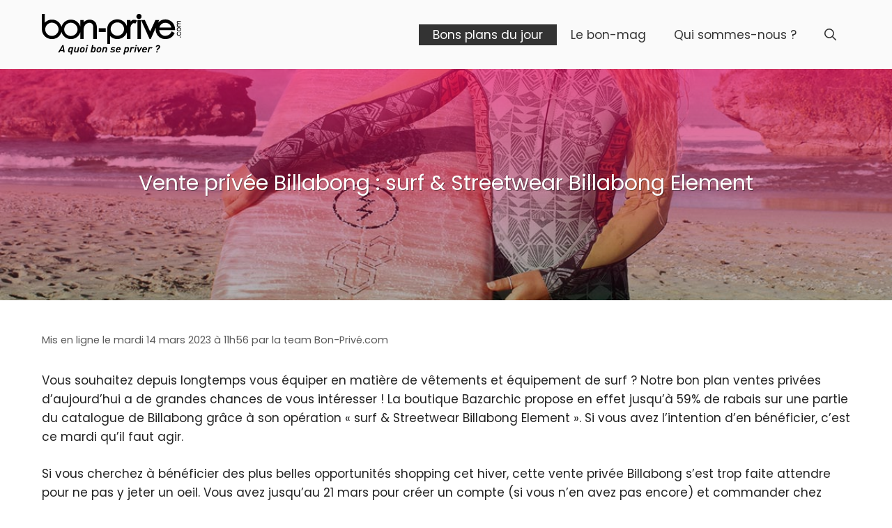

--- FILE ---
content_type: text/html; charset=UTF-8
request_url: https://www.bon-prive.com/vente-privee-billabong/
body_size: 16102
content:
<!DOCTYPE html>
<html lang="fr-FR">
<head><meta charset="UTF-8"><script>if(navigator.userAgent.match(/MSIE|Internet Explorer/i)||navigator.userAgent.match(/Trident\/7\..*?rv:11/i)){var href=document.location.href;if(!href.match(/[?&]nowprocket/)){if(href.indexOf("?")==-1){if(href.indexOf("#")==-1){document.location.href=href+"?nowprocket=1"}else{document.location.href=href.replace("#","?nowprocket=1#")}}else{if(href.indexOf("#")==-1){document.location.href=href+"&nowprocket=1"}else{document.location.href=href.replace("#","&nowprocket=1#")}}}}</script><script>class RocketLazyLoadScripts{constructor(e){this.triggerEvents=e,this.eventOptions={passive:!0},this.userEventListener=this.triggerListener.bind(this),this.delayedScripts={normal:[],async:[],defer:[]},this.allJQueries=[]}_addUserInteractionListener(e){this.triggerEvents.forEach((t=>window.addEventListener(t,e.userEventListener,e.eventOptions)))}_removeUserInteractionListener(e){this.triggerEvents.forEach((t=>window.removeEventListener(t,e.userEventListener,e.eventOptions)))}triggerListener(){this._removeUserInteractionListener(this),"loading"===document.readyState?document.addEventListener("DOMContentLoaded",this._loadEverythingNow.bind(this)):this._loadEverythingNow()}async _loadEverythingNow(){this._delayEventListeners(),this._delayJQueryReady(this),this._handleDocumentWrite(),this._registerAllDelayedScripts(),this._preloadAllScripts(),await this._loadScriptsFromList(this.delayedScripts.normal),await this._loadScriptsFromList(this.delayedScripts.defer),await this._loadScriptsFromList(this.delayedScripts.async),await this._triggerDOMContentLoaded(),await this._triggerWindowLoad(),window.dispatchEvent(new Event("rocket-allScriptsLoaded"))}_registerAllDelayedScripts(){document.querySelectorAll("script[type=rocketlazyloadscript]").forEach((e=>{e.hasAttribute("src")?e.hasAttribute("async")&&!1!==e.async?this.delayedScripts.async.push(e):e.hasAttribute("defer")&&!1!==e.defer||"module"===e.getAttribute("data-rocket-type")?this.delayedScripts.defer.push(e):this.delayedScripts.normal.push(e):this.delayedScripts.normal.push(e)}))}async _transformScript(e){return await this._requestAnimFrame(),new Promise((t=>{const n=document.createElement("script");let r;[...e.attributes].forEach((e=>{let t=e.nodeName;"type"!==t&&("data-rocket-type"===t&&(t="type",r=e.nodeValue),n.setAttribute(t,e.nodeValue))})),e.hasAttribute("src")?(n.addEventListener("load",t),n.addEventListener("error",t)):(n.text=e.text,t()),e.parentNode.replaceChild(n,e)}))}async _loadScriptsFromList(e){const t=e.shift();return t?(await this._transformScript(t),this._loadScriptsFromList(e)):Promise.resolve()}_preloadAllScripts(){var e=document.createDocumentFragment();[...this.delayedScripts.normal,...this.delayedScripts.defer,...this.delayedScripts.async].forEach((t=>{const n=t.getAttribute("src");if(n){const t=document.createElement("link");t.href=n,t.rel="preload",t.as="script",e.appendChild(t)}})),document.head.appendChild(e)}_delayEventListeners(){let e={};function t(t,n){!function(t){function n(n){return e[t].eventsToRewrite.indexOf(n)>=0?"rocket-"+n:n}e[t]||(e[t]={originalFunctions:{add:t.addEventListener,remove:t.removeEventListener},eventsToRewrite:[]},t.addEventListener=function(){arguments[0]=n(arguments[0]),e[t].originalFunctions.add.apply(t,arguments)},t.removeEventListener=function(){arguments[0]=n(arguments[0]),e[t].originalFunctions.remove.apply(t,arguments)})}(t),e[t].eventsToRewrite.push(n)}function n(e,t){let n=e[t];Object.defineProperty(e,t,{get:()=>n||function(){},set(r){e["rocket"+t]=n=r}})}t(document,"DOMContentLoaded"),t(window,"DOMContentLoaded"),t(window,"load"),t(window,"pageshow"),t(document,"readystatechange"),n(document,"onreadystatechange"),n(window,"onload"),n(window,"onpageshow")}_delayJQueryReady(e){let t=window.jQuery;Object.defineProperty(window,"jQuery",{get:()=>t,set(n){if(n&&n.fn&&!e.allJQueries.includes(n)){n.fn.ready=n.fn.init.prototype.ready=function(t){e.domReadyFired?t.bind(document)(n):document.addEventListener("rocket-DOMContentLoaded",(()=>t.bind(document)(n)))};const t=n.fn.on;n.fn.on=n.fn.init.prototype.on=function(){if(this[0]===window){function e(e){return e.split(" ").map((e=>"load"===e||0===e.indexOf("load.")?"rocket-jquery-load":e)).join(" ")}"string"==typeof arguments[0]||arguments[0]instanceof String?arguments[0]=e(arguments[0]):"object"==typeof arguments[0]&&Object.keys(arguments[0]).forEach((t=>{delete Object.assign(arguments[0],{[e(t)]:arguments[0][t]})[t]}))}return t.apply(this,arguments),this},e.allJQueries.push(n)}t=n}})}async _triggerDOMContentLoaded(){this.domReadyFired=!0,await this._requestAnimFrame(),document.dispatchEvent(new Event("rocket-DOMContentLoaded")),await this._requestAnimFrame(),window.dispatchEvent(new Event("rocket-DOMContentLoaded")),await this._requestAnimFrame(),document.dispatchEvent(new Event("rocket-readystatechange")),await this._requestAnimFrame(),document.rocketonreadystatechange&&document.rocketonreadystatechange()}async _triggerWindowLoad(){await this._requestAnimFrame(),window.dispatchEvent(new Event("rocket-load")),await this._requestAnimFrame(),window.rocketonload&&window.rocketonload(),await this._requestAnimFrame(),this.allJQueries.forEach((e=>e(window).trigger("rocket-jquery-load"))),window.dispatchEvent(new Event("rocket-pageshow")),await this._requestAnimFrame(),window.rocketonpageshow&&window.rocketonpageshow()}_handleDocumentWrite(){const e=new Map;document.write=document.writeln=function(t){const n=document.currentScript,r=document.createRange(),i=n.parentElement;let o=e.get(n);void 0===o&&(o=n.nextSibling,e.set(n,o));const a=document.createDocumentFragment();r.setStart(a,0),a.appendChild(r.createContextualFragment(t)),i.insertBefore(a,o)}}async _requestAnimFrame(){return new Promise((e=>requestAnimationFrame(e)))}static run(){const e=new RocketLazyLoadScripts(["keydown","mousemove","touchmove","touchstart","touchend","wheel"]);e._addUserInteractionListener(e)}}RocketLazyLoadScripts.run();</script>
	
	<meta name='robots' content='index, follow, max-image-preview:large, max-snippet:-1, max-video-preview:-1' />
<meta name="viewport" content="width=device-width, initial-scale=1">
	<!-- This site is optimized with the Yoast SEO plugin v26.7 - https://yoast.com/wordpress/plugins/seo/ -->
	<title>Billabong : bons d’achat &amp; vente privée avec Bon-Privé.com</title><link rel="stylesheet" href="https://www.bon-prive.com/wp-content/cache/min/1/13e2256a5fafaf6dbe9e87e83d9f72fd.css" media="all" data-minify="1" />
	<link rel="canonical" href="https://www.bon-prive.com/vente-privee-billabong/" />
	<meta property="og:locale" content="fr_FR" />
	<meta property="og:type" content="article" />
	<meta property="og:title" content="Billabong : bons d’achat &amp; vente privée avec Bon-Privé.com" />
	<meta property="og:description" content="Vous souhaitez depuis longtemps vous équiper en matière de vêtements et équipement de surf ? Notre bon plan ventes privées d’aujourd’hui a de grandes chances de vous intéresser ! La boutique Bazarchic propose en effet jusqu’à 59% de rabais sur une partie du catalogue de Billabong grâce à son opération..." />
	<meta property="og:url" content="https://www.bon-prive.com/vente-privee-billabong/" />
	<meta property="og:site_name" content="Bon Privé.com" />
	<meta property="article:published_time" content="2023-03-14T10:56:44+00:00" />
	<meta property="article:modified_time" content="2023-03-14T11:16:03+00:00" />
	<meta property="og:image" content="https://www.bon-prive.com/wp-content/uploads/2022/05/billabong-fond.jpg" />
	<meta property="og:image:width" content="1200" />
	<meta property="og:image:height" content="800" />
	<meta property="og:image:type" content="image/jpeg" />
	<meta name="author" content="la team Bon-Privé.com" />
	<meta name="twitter:card" content="summary_large_image" />
	<script type="application/ld+json" class="yoast-schema-graph">{"@context":"https://schema.org","@graph":[{"@type":"Article","@id":"https://www.bon-prive.com/vente-privee-billabong/#article","isPartOf":{"@id":"https://www.bon-prive.com/vente-privee-billabong/"},"author":{"name":"la team Bon-Privé.com","@id":"https://www.bon-prive.com/#/schema/person/c1163ee6b2c7d9a88bbbc8bf3badf5cb"},"headline":"Vente privée Billabong : surf &#038; Streetwear Billabong Element","datePublished":"2023-03-14T10:56:44+00:00","dateModified":"2023-03-14T11:16:03+00:00","mainEntityOfPage":{"@id":"https://www.bon-prive.com/vente-privee-billabong/"},"wordCount":199,"commentCount":0,"publisher":{"@id":"https://www.bon-prive.com/#organization"},"image":{"@id":"https://www.bon-prive.com/vente-privee-billabong/#primaryimage"},"thumbnailUrl":"https://www.bon-prive.com/wp-content/uploads/2022/05/billabong-fond.jpg","keywords":["Articles de sport","Billabong","Element","Maillots de bain &amp; beachwear","Mode &amp; luxe","Mode marine &amp; nautique","Streetwear &amp; sportswear","Surf &amp; paddle","Vêtements &amp; accessoires"],"articleSection":["Bons plans vente privée du jour"],"inLanguage":"fr-FR","potentialAction":[{"@type":"CommentAction","name":"Comment","target":["https://www.bon-prive.com/vente-privee-billabong/#respond"]}]},{"@type":"WebPage","@id":"https://www.bon-prive.com/vente-privee-billabong/","url":"https://www.bon-prive.com/vente-privee-billabong/","name":"Billabong : bons d’achat & vente privée avec Bon-Privé.com","isPartOf":{"@id":"https://www.bon-prive.com/#website"},"primaryImageOfPage":{"@id":"https://www.bon-prive.com/vente-privee-billabong/#primaryimage"},"image":{"@id":"https://www.bon-prive.com/vente-privee-billabong/#primaryimage"},"thumbnailUrl":"https://www.bon-prive.com/wp-content/uploads/2022/05/billabong-fond.jpg","datePublished":"2023-03-14T10:56:44+00:00","dateModified":"2023-03-14T11:16:03+00:00","breadcrumb":{"@id":"https://www.bon-prive.com/vente-privee-billabong/#breadcrumb"},"inLanguage":"fr-FR","potentialAction":[{"@type":"ReadAction","target":["https://www.bon-prive.com/vente-privee-billabong/"]}]},{"@type":"ImageObject","inLanguage":"fr-FR","@id":"https://www.bon-prive.com/vente-privee-billabong/#primaryimage","url":"https://www.bon-prive.com/wp-content/uploads/2022/05/billabong-fond.jpg","contentUrl":"https://www.bon-prive.com/wp-content/uploads/2022/05/billabong-fond.jpg","width":1200,"height":800},{"@type":"BreadcrumbList","@id":"https://www.bon-prive.com/vente-privee-billabong/#breadcrumb","itemListElement":[{"@type":"ListItem","position":1,"name":"Bon-privé.com","item":"https://www.bon-prive.com/"},{"@type":"ListItem","position":2,"name":"Bons plans vente privée du jour","item":"https://www.bon-prive.com/bons-plans/"},{"@type":"ListItem","position":3,"name":"Vente privée Billabong : surf &#038; Streetwear Billabong Element"}]},{"@type":"WebSite","@id":"https://www.bon-prive.com/#website","url":"https://www.bon-prive.com/","name":"Bon Privé.com","description":"À quoi bon se priver ?","publisher":{"@id":"https://www.bon-prive.com/#organization"},"potentialAction":[{"@type":"SearchAction","target":{"@type":"EntryPoint","urlTemplate":"https://www.bon-prive.com/?s={search_term_string}"},"query-input":{"@type":"PropertyValueSpecification","valueRequired":true,"valueName":"search_term_string"}}],"inLanguage":"fr-FR"},{"@type":"Organization","@id":"https://www.bon-prive.com/#organization","name":"Bon Privé.com","url":"https://www.bon-prive.com/","logo":{"@type":"ImageObject","inLanguage":"fr-FR","@id":"https://www.bon-prive.com/#/schema/logo/image/","url":"https://www.bon-prive.com/wp-content/uploads/2021/07/logo-bon-prive.png","contentUrl":"https://www.bon-prive.com/wp-content/uploads/2021/07/logo-bon-prive.png","width":200,"height":59,"caption":"Bon Privé.com"},"image":{"@id":"https://www.bon-prive.com/#/schema/logo/image/"}},{"@type":"Person","@id":"https://www.bon-prive.com/#/schema/person/c1163ee6b2c7d9a88bbbc8bf3badf5cb","name":"la team Bon-Privé.com","sameAs":["https://www.bon-prive.com"]}]}</script>
	<!-- / Yoast SEO plugin. -->


<link rel="alternate" type="application/rss+xml" title="Bon Privé.com &raquo; Flux" href="https://www.bon-prive.com/feed/" />
<link rel="alternate" title="oEmbed (JSON)" type="application/json+oembed" href="https://www.bon-prive.com/wp-json/oembed/1.0/embed?url=https%3A%2F%2Fwww.bon-prive.com%2Fvente-privee-billabong%2F" />
<link rel="alternate" title="oEmbed (XML)" type="text/xml+oembed" href="https://www.bon-prive.com/wp-json/oembed/1.0/embed?url=https%3A%2F%2Fwww.bon-prive.com%2Fvente-privee-billabong%2F&#038;format=xml" />
<style id='wp-img-auto-sizes-contain-inline-css'>
img:is([sizes=auto i],[sizes^="auto," i]){contain-intrinsic-size:3000px 1500px}
/*# sourceURL=wp-img-auto-sizes-contain-inline-css */
</style>




<style id='wp-emoji-styles-inline-css'>

	img.wp-smiley, img.emoji {
		display: inline !important;
		border: none !important;
		box-shadow: none !important;
		height: 1em !important;
		width: 1em !important;
		margin: 0 0.07em !important;
		vertical-align: -0.1em !important;
		background: none !important;
		padding: 0 !important;
	}
/*# sourceURL=wp-emoji-styles-inline-css */
</style>


<style id='global-styles-inline-css'>
:root{--wp--preset--aspect-ratio--square: 1;--wp--preset--aspect-ratio--4-3: 4/3;--wp--preset--aspect-ratio--3-4: 3/4;--wp--preset--aspect-ratio--3-2: 3/2;--wp--preset--aspect-ratio--2-3: 2/3;--wp--preset--aspect-ratio--16-9: 16/9;--wp--preset--aspect-ratio--9-16: 9/16;--wp--preset--color--black: #000000;--wp--preset--color--cyan-bluish-gray: #abb8c3;--wp--preset--color--white: #ffffff;--wp--preset--color--pale-pink: #f78da7;--wp--preset--color--vivid-red: #cf2e2e;--wp--preset--color--luminous-vivid-orange: #ff6900;--wp--preset--color--luminous-vivid-amber: #fcb900;--wp--preset--color--light-green-cyan: #7bdcb5;--wp--preset--color--vivid-green-cyan: #00d084;--wp--preset--color--pale-cyan-blue: #8ed1fc;--wp--preset--color--vivid-cyan-blue: #0693e3;--wp--preset--color--vivid-purple: #9b51e0;--wp--preset--color--contrast: var(--contrast);--wp--preset--color--contrast-2: var(--contrast-2);--wp--preset--color--contrast-3: var(--contrast-3);--wp--preset--color--base: var(--base);--wp--preset--color--base-2: var(--base-2);--wp--preset--color--base-3: var(--base-3);--wp--preset--color--accent: var(--accent);--wp--preset--gradient--vivid-cyan-blue-to-vivid-purple: linear-gradient(135deg,rgb(6,147,227) 0%,rgb(155,81,224) 100%);--wp--preset--gradient--light-green-cyan-to-vivid-green-cyan: linear-gradient(135deg,rgb(122,220,180) 0%,rgb(0,208,130) 100%);--wp--preset--gradient--luminous-vivid-amber-to-luminous-vivid-orange: linear-gradient(135deg,rgb(252,185,0) 0%,rgb(255,105,0) 100%);--wp--preset--gradient--luminous-vivid-orange-to-vivid-red: linear-gradient(135deg,rgb(255,105,0) 0%,rgb(207,46,46) 100%);--wp--preset--gradient--very-light-gray-to-cyan-bluish-gray: linear-gradient(135deg,rgb(238,238,238) 0%,rgb(169,184,195) 100%);--wp--preset--gradient--cool-to-warm-spectrum: linear-gradient(135deg,rgb(74,234,220) 0%,rgb(151,120,209) 20%,rgb(207,42,186) 40%,rgb(238,44,130) 60%,rgb(251,105,98) 80%,rgb(254,248,76) 100%);--wp--preset--gradient--blush-light-purple: linear-gradient(135deg,rgb(255,206,236) 0%,rgb(152,150,240) 100%);--wp--preset--gradient--blush-bordeaux: linear-gradient(135deg,rgb(254,205,165) 0%,rgb(254,45,45) 50%,rgb(107,0,62) 100%);--wp--preset--gradient--luminous-dusk: linear-gradient(135deg,rgb(255,203,112) 0%,rgb(199,81,192) 50%,rgb(65,88,208) 100%);--wp--preset--gradient--pale-ocean: linear-gradient(135deg,rgb(255,245,203) 0%,rgb(182,227,212) 50%,rgb(51,167,181) 100%);--wp--preset--gradient--electric-grass: linear-gradient(135deg,rgb(202,248,128) 0%,rgb(113,206,126) 100%);--wp--preset--gradient--midnight: linear-gradient(135deg,rgb(2,3,129) 0%,rgb(40,116,252) 100%);--wp--preset--font-size--small: 13px;--wp--preset--font-size--medium: 20px;--wp--preset--font-size--large: 36px;--wp--preset--font-size--x-large: 42px;--wp--preset--spacing--20: 0.44rem;--wp--preset--spacing--30: 0.67rem;--wp--preset--spacing--40: 1rem;--wp--preset--spacing--50: 1.5rem;--wp--preset--spacing--60: 2.25rem;--wp--preset--spacing--70: 3.38rem;--wp--preset--spacing--80: 5.06rem;--wp--preset--shadow--natural: 6px 6px 9px rgba(0, 0, 0, 0.2);--wp--preset--shadow--deep: 12px 12px 50px rgba(0, 0, 0, 0.4);--wp--preset--shadow--sharp: 6px 6px 0px rgba(0, 0, 0, 0.2);--wp--preset--shadow--outlined: 6px 6px 0px -3px rgb(255, 255, 255), 6px 6px rgb(0, 0, 0);--wp--preset--shadow--crisp: 6px 6px 0px rgb(0, 0, 0);}:where(.is-layout-flex){gap: 0.5em;}:where(.is-layout-grid){gap: 0.5em;}body .is-layout-flex{display: flex;}.is-layout-flex{flex-wrap: wrap;align-items: center;}.is-layout-flex > :is(*, div){margin: 0;}body .is-layout-grid{display: grid;}.is-layout-grid > :is(*, div){margin: 0;}:where(.wp-block-columns.is-layout-flex){gap: 2em;}:where(.wp-block-columns.is-layout-grid){gap: 2em;}:where(.wp-block-post-template.is-layout-flex){gap: 1.25em;}:where(.wp-block-post-template.is-layout-grid){gap: 1.25em;}.has-black-color{color: var(--wp--preset--color--black) !important;}.has-cyan-bluish-gray-color{color: var(--wp--preset--color--cyan-bluish-gray) !important;}.has-white-color{color: var(--wp--preset--color--white) !important;}.has-pale-pink-color{color: var(--wp--preset--color--pale-pink) !important;}.has-vivid-red-color{color: var(--wp--preset--color--vivid-red) !important;}.has-luminous-vivid-orange-color{color: var(--wp--preset--color--luminous-vivid-orange) !important;}.has-luminous-vivid-amber-color{color: var(--wp--preset--color--luminous-vivid-amber) !important;}.has-light-green-cyan-color{color: var(--wp--preset--color--light-green-cyan) !important;}.has-vivid-green-cyan-color{color: var(--wp--preset--color--vivid-green-cyan) !important;}.has-pale-cyan-blue-color{color: var(--wp--preset--color--pale-cyan-blue) !important;}.has-vivid-cyan-blue-color{color: var(--wp--preset--color--vivid-cyan-blue) !important;}.has-vivid-purple-color{color: var(--wp--preset--color--vivid-purple) !important;}.has-black-background-color{background-color: var(--wp--preset--color--black) !important;}.has-cyan-bluish-gray-background-color{background-color: var(--wp--preset--color--cyan-bluish-gray) !important;}.has-white-background-color{background-color: var(--wp--preset--color--white) !important;}.has-pale-pink-background-color{background-color: var(--wp--preset--color--pale-pink) !important;}.has-vivid-red-background-color{background-color: var(--wp--preset--color--vivid-red) !important;}.has-luminous-vivid-orange-background-color{background-color: var(--wp--preset--color--luminous-vivid-orange) !important;}.has-luminous-vivid-amber-background-color{background-color: var(--wp--preset--color--luminous-vivid-amber) !important;}.has-light-green-cyan-background-color{background-color: var(--wp--preset--color--light-green-cyan) !important;}.has-vivid-green-cyan-background-color{background-color: var(--wp--preset--color--vivid-green-cyan) !important;}.has-pale-cyan-blue-background-color{background-color: var(--wp--preset--color--pale-cyan-blue) !important;}.has-vivid-cyan-blue-background-color{background-color: var(--wp--preset--color--vivid-cyan-blue) !important;}.has-vivid-purple-background-color{background-color: var(--wp--preset--color--vivid-purple) !important;}.has-black-border-color{border-color: var(--wp--preset--color--black) !important;}.has-cyan-bluish-gray-border-color{border-color: var(--wp--preset--color--cyan-bluish-gray) !important;}.has-white-border-color{border-color: var(--wp--preset--color--white) !important;}.has-pale-pink-border-color{border-color: var(--wp--preset--color--pale-pink) !important;}.has-vivid-red-border-color{border-color: var(--wp--preset--color--vivid-red) !important;}.has-luminous-vivid-orange-border-color{border-color: var(--wp--preset--color--luminous-vivid-orange) !important;}.has-luminous-vivid-amber-border-color{border-color: var(--wp--preset--color--luminous-vivid-amber) !important;}.has-light-green-cyan-border-color{border-color: var(--wp--preset--color--light-green-cyan) !important;}.has-vivid-green-cyan-border-color{border-color: var(--wp--preset--color--vivid-green-cyan) !important;}.has-pale-cyan-blue-border-color{border-color: var(--wp--preset--color--pale-cyan-blue) !important;}.has-vivid-cyan-blue-border-color{border-color: var(--wp--preset--color--vivid-cyan-blue) !important;}.has-vivid-purple-border-color{border-color: var(--wp--preset--color--vivid-purple) !important;}.has-vivid-cyan-blue-to-vivid-purple-gradient-background{background: var(--wp--preset--gradient--vivid-cyan-blue-to-vivid-purple) !important;}.has-light-green-cyan-to-vivid-green-cyan-gradient-background{background: var(--wp--preset--gradient--light-green-cyan-to-vivid-green-cyan) !important;}.has-luminous-vivid-amber-to-luminous-vivid-orange-gradient-background{background: var(--wp--preset--gradient--luminous-vivid-amber-to-luminous-vivid-orange) !important;}.has-luminous-vivid-orange-to-vivid-red-gradient-background{background: var(--wp--preset--gradient--luminous-vivid-orange-to-vivid-red) !important;}.has-very-light-gray-to-cyan-bluish-gray-gradient-background{background: var(--wp--preset--gradient--very-light-gray-to-cyan-bluish-gray) !important;}.has-cool-to-warm-spectrum-gradient-background{background: var(--wp--preset--gradient--cool-to-warm-spectrum) !important;}.has-blush-light-purple-gradient-background{background: var(--wp--preset--gradient--blush-light-purple) !important;}.has-blush-bordeaux-gradient-background{background: var(--wp--preset--gradient--blush-bordeaux) !important;}.has-luminous-dusk-gradient-background{background: var(--wp--preset--gradient--luminous-dusk) !important;}.has-pale-ocean-gradient-background{background: var(--wp--preset--gradient--pale-ocean) !important;}.has-electric-grass-gradient-background{background: var(--wp--preset--gradient--electric-grass) !important;}.has-midnight-gradient-background{background: var(--wp--preset--gradient--midnight) !important;}.has-small-font-size{font-size: var(--wp--preset--font-size--small) !important;}.has-medium-font-size{font-size: var(--wp--preset--font-size--medium) !important;}.has-large-font-size{font-size: var(--wp--preset--font-size--large) !important;}.has-x-large-font-size{font-size: var(--wp--preset--font-size--x-large) !important;}
/*# sourceURL=global-styles-inline-css */
</style>





<style id='generate-style-inline-css'>
body{background-color:#ffffff;color:#222222;}a{color:#ed0f69;}a:hover, a:focus, a:active{color:#af0a57;}.wp-block-group__inner-container{max-width:1200px;margin-left:auto;margin-right:auto;}.navigation-search{position:absolute;left:-99999px;pointer-events:none;visibility:hidden;z-index:20;width:100%;top:0;transition:opacity 100ms ease-in-out;opacity:0;}.navigation-search.nav-search-active{left:0;right:0;pointer-events:auto;visibility:visible;opacity:1;}.navigation-search input[type="search"]{outline:0;border:0;vertical-align:bottom;line-height:1;opacity:0.9;width:100%;z-index:20;border-radius:0;-webkit-appearance:none;height:60px;}.navigation-search input::-ms-clear{display:none;width:0;height:0;}.navigation-search input::-ms-reveal{display:none;width:0;height:0;}.navigation-search input::-webkit-search-decoration, .navigation-search input::-webkit-search-cancel-button, .navigation-search input::-webkit-search-results-button, .navigation-search input::-webkit-search-results-decoration{display:none;}.gen-sidebar-nav .navigation-search{top:auto;bottom:0;}:root{--contrast:#222222;--contrast-2:#575760;--contrast-3:#b2b2be;--base:#f0f0f0;--base-2:#f7f8f9;--base-3:#ffffff;--accent:#1e73be;}:root .has-contrast-color{color:var(--contrast);}:root .has-contrast-background-color{background-color:var(--contrast);}:root .has-contrast-2-color{color:var(--contrast-2);}:root .has-contrast-2-background-color{background-color:var(--contrast-2);}:root .has-contrast-3-color{color:var(--contrast-3);}:root .has-contrast-3-background-color{background-color:var(--contrast-3);}:root .has-base-color{color:var(--base);}:root .has-base-background-color{background-color:var(--base);}:root .has-base-2-color{color:var(--base-2);}:root .has-base-2-background-color{background-color:var(--base-2);}:root .has-base-3-color{color:var(--base-3);}:root .has-base-3-background-color{background-color:var(--base-3);}:root .has-accent-color{color:var(--accent);}:root .has-accent-background-color{background-color:var(--accent);}body, button, input, select, textarea{font-family:"Poppins";}body{line-height:1.6;}.entry-content > [class*="wp-block-"]:not(:last-child):not(.wp-block-heading){margin-bottom:1.5em;}.main-title{font-size:22px;}.site-description{font-size:inherit;}.main-navigation a, .menu-toggle{font-size:inherit;}.main-navigation .menu-bar-items{font-size:inherit;}.sidebar .widget, .footer-widgets .widget{font-size:inherit;}h1{font-size:30px;}h2{font-size:26px;}h3{font-size:24px;}h4{font-size:22px;}.site-info{font-size:17px;}@media (max-width:768px){h1{font-size:31px;}h2{font-size:27px;}h3{font-size:24px;}h4{font-size:22px;}h5{font-size:19px;}}.top-bar{background-color:#636363;color:#ffffff;}.top-bar a{color:#ffffff;}.top-bar a:hover{color:#303030;}.site-header{background-color:#fafafa;color:#333333;}.site-header a{color:#333333;}.site-header a:hover{color:#000000;}.main-title a,.main-title a:hover{color:#333333;}.site-description{color:#333333;}.main-navigation .main-nav ul li a, .main-navigation .menu-toggle, .main-navigation .menu-bar-items{color:#333333;}.main-navigation .main-nav ul li:not([class*="current-menu-"]):hover > a, .main-navigation .main-nav ul li:not([class*="current-menu-"]):focus > a, .main-navigation .main-nav ul li.sfHover:not([class*="current-menu-"]) > a, .main-navigation .menu-bar-item:hover > a, .main-navigation .menu-bar-item.sfHover > a{color:#ffffff;background-color:#f30e6a;}button.menu-toggle:hover,button.menu-toggle:focus{color:#333333;}.main-navigation .main-nav ul li[class*="current-menu-"] > a{color:#ffffff;background-color:#333333;}.navigation-search input[type="search"],.navigation-search input[type="search"]:active, .navigation-search input[type="search"]:focus, .main-navigation .main-nav ul li.search-item.active > a, .main-navigation .menu-bar-items .search-item.active > a{color:#ffffff;background-color:#f30e6a;}.main-navigation ul ul{background-color:#fafafa;}.main-navigation .main-nav ul ul li a{color:#333333;}.main-navigation .main-nav ul ul li:not([class*="current-menu-"]):hover > a,.main-navigation .main-nav ul ul li:not([class*="current-menu-"]):focus > a, .main-navigation .main-nav ul ul li.sfHover:not([class*="current-menu-"]) > a{color:#000000;background-color:#fafafa;}.main-navigation .main-nav ul ul li[class*="current-menu-"] > a{color:#ffffff;background-color:#333333;}.entry-title a{color:#222222;}.entry-title a:hover{color:#55555e;}.entry-meta{color:#595959;}.sidebar .widget{background-color:#ffffff;}.footer-widgets{background-color:#ffffff;}.footer-widgets .widget-title{color:#000000;}.site-info{color:#ffffff;background-color:#55555e;}.site-info a{color:#ffffff;}.site-info a:hover{color:#d3d3d3;}.footer-bar .widget_nav_menu .current-menu-item a{color:#d3d3d3;}input[type="text"],input[type="email"],input[type="url"],input[type="password"],input[type="search"],input[type="tel"],input[type="number"],textarea,select{color:#666666;background-color:#fafafa;border-color:rgba(243,14,106,0.19);}input[type="text"]:focus,input[type="email"]:focus,input[type="url"]:focus,input[type="password"]:focus,input[type="search"]:focus,input[type="tel"]:focus,input[type="number"]:focus,textarea:focus,select:focus{color:#666666;background-color:#fafafa;border-color:#bfbfbf;}button,html input[type="button"],input[type="reset"],input[type="submit"],a.button,a.wp-block-button__link:not(.has-background){color:#ffffff;background-color:#ed0f69;}button:hover,html input[type="button"]:hover,input[type="reset"]:hover,input[type="submit"]:hover,a.button:hover,button:focus,html input[type="button"]:focus,input[type="reset"]:focus,input[type="submit"]:focus,a.button:focus,a.wp-block-button__link:not(.has-background):active,a.wp-block-button__link:not(.has-background):focus,a.wp-block-button__link:not(.has-background):hover{color:#ffffff;background-color:#333333;}a.generate-back-to-top{background-color:rgba( 0,0,0,0.4 );color:#ffffff;}a.generate-back-to-top:hover,a.generate-back-to-top:focus{background-color:rgba( 0,0,0,0.6 );color:#ffffff;}:root{--gp-search-modal-bg-color:var(--base-3);--gp-search-modal-text-color:var(--contrast);--gp-search-modal-overlay-bg-color:rgba(0,0,0,0.2);}@media (max-width: 768px){.main-navigation .menu-bar-item:hover > a, .main-navigation .menu-bar-item.sfHover > a{background:none;color:#333333;}}.inside-header{padding:20px;}.nav-below-header .main-navigation .inside-navigation.grid-container, .nav-above-header .main-navigation .inside-navigation.grid-container{padding:0px;}.separate-containers .inside-article, .separate-containers .comments-area, .separate-containers .page-header, .separate-containers .paging-navigation, .one-container .site-content, .inside-page-header{padding:20px;}.site-main .wp-block-group__inner-container{padding:20px;}.separate-containers .paging-navigation{padding-top:20px;padding-bottom:20px;}.entry-content .alignwide, body:not(.no-sidebar) .entry-content .alignfull{margin-left:-20px;width:calc(100% + 40px);max-width:calc(100% + 40px);}.one-container.right-sidebar .site-main,.one-container.both-right .site-main{margin-right:20px;}.one-container.left-sidebar .site-main,.one-container.both-left .site-main{margin-left:20px;}.one-container.both-sidebars .site-main{margin:0px 20px 0px 20px;}.one-container.archive .post:not(:last-child):not(.is-loop-template-item), .one-container.blog .post:not(:last-child):not(.is-loop-template-item){padding-bottom:20px;}.main-navigation .main-nav ul li a,.menu-toggle,.main-navigation .menu-bar-item > a{line-height:30px;}.navigation-search input[type="search"]{height:30px;}.rtl .menu-item-has-children .dropdown-menu-toggle{padding-left:20px;}.rtl .main-navigation .main-nav ul li.menu-item-has-children > a{padding-right:20px;}.widget-area .widget{padding:20px;}.footer-widgets-container{padding:20px;}.inside-site-info{padding:20px;}@media (max-width:768px){.separate-containers .inside-article, .separate-containers .comments-area, .separate-containers .page-header, .separate-containers .paging-navigation, .one-container .site-content, .inside-page-header{padding:20px;}.site-main .wp-block-group__inner-container{padding:20px;}.inside-top-bar{padding-right:30px;padding-left:30px;}.inside-header{padding-right:20px;padding-left:20px;}.widget-area .widget{padding-top:20px;padding-right:20px;padding-bottom:20px;padding-left:20px;}.footer-widgets-container{padding-top:20px;padding-right:20px;padding-bottom:20px;padding-left:20px;}.inside-site-info{padding-right:30px;padding-left:30px;}.entry-content .alignwide, body:not(.no-sidebar) .entry-content .alignfull{margin-left:-20px;width:calc(100% + 40px);max-width:calc(100% + 40px);}.one-container .site-main .paging-navigation{margin-bottom:20px;}}/* End cached CSS */.is-right-sidebar{width:30%;}.is-left-sidebar{width:30%;}.site-content .content-area{width:100%;}@media (max-width: 768px){.main-navigation .menu-toggle,.sidebar-nav-mobile:not(#sticky-placeholder){display:block;}.main-navigation ul,.gen-sidebar-nav,.main-navigation:not(.slideout-navigation):not(.toggled) .main-nav > ul,.has-inline-mobile-toggle #site-navigation .inside-navigation > *:not(.navigation-search):not(.main-nav){display:none;}.nav-align-right .inside-navigation,.nav-align-center .inside-navigation{justify-content:space-between;}.has-inline-mobile-toggle .mobile-menu-control-wrapper{display:flex;flex-wrap:wrap;}.has-inline-mobile-toggle .inside-header{flex-direction:row;text-align:left;flex-wrap:wrap;}.has-inline-mobile-toggle .header-widget,.has-inline-mobile-toggle #site-navigation{flex-basis:100%;}.nav-float-left .has-inline-mobile-toggle #site-navigation{order:10;}}
.dynamic-author-image-rounded{border-radius:100%;}.dynamic-featured-image, .dynamic-author-image{vertical-align:middle;}.one-container.blog .dynamic-content-template:not(:last-child), .one-container.archive .dynamic-content-template:not(:last-child){padding-bottom:0px;}.dynamic-entry-excerpt > p:last-child{margin-bottom:0px;}
.page-hero{background-image:url(https://www.bon-prive.com/wp-content/uploads/2022/05/billabong-fond.jpg);background-size:cover;background-position:center center;background-repeat:no-repeat;color:#ffffff;padding-top:245px;padding-right:30px;padding-bottom:150px;padding-left:30px;text-align:center;}.page-hero .inside-page-hero.grid-container{max-width:calc(1200px - 30px - 30px);}.page-hero h1, .page-hero h2, .page-hero h3, .page-hero h4, .page-hero h5, .page-hero h6{color:#ffffff;}.inside-page-hero > *:last-child{margin-bottom:0px;}.page-hero time.updated{display:none;}.header-wrap{position:absolute;left:0px;right:0px;z-index:10;}.header-wrap .site-header{background:#fafafa;}.site-logo:not(.page-hero-logo){display:none;}
/*# sourceURL=generate-style-inline-css */
</style>

<style id='generateblocks-inline-css'>
.gb-container.gb-tabs__item:not(.gb-tabs__item-open){display:none;}.gb-container-3ecf6a43 > .gb-inside-container{padding:40px 20px;max-width:1200px;margin-left:auto;margin-right:auto;}.gb-grid-wrapper > .gb-grid-column-3ecf6a43 > .gb-container{display:flex;flex-direction:column;height:100%;}.gb-container-e7877869{background-color:#111111;color:#FFFFFF;background-image:url(https://www.bon-prive.com/wp-content/uploads/2021/05/footer-background.png);background-repeat:repeat-x;background-position:top center;min-height:293px;}.gb-container-e7877869 > .gb-inside-container{padding:15px 20px;max-width:1200px;margin-left:auto;margin-right:auto;}.gb-container-e7877869 a, .gb-container-e7877869 a:visited{color:#FFFFFF;}.gb-grid-wrapper > .gb-grid-column-e7877869 > .gb-container{display:flex;flex-direction:column;height:100%;}.gb-container-e7877869.gb-has-dynamic-bg{background-image:var(--background-url);}.gb-container-e7877869.gb-no-dynamic-bg{background-image:none;}.gb-container-8584ac3b > .gb-inside-container{padding:0;}.gb-grid-wrapper > .gb-grid-column-8584ac3b{width:33.33%;}.gb-grid-wrapper > .gb-grid-column-8584ac3b > .gb-container{display:flex;flex-direction:column;height:100%;}.gb-container-ab85caa4 > .gb-inside-container{padding:0;}.gb-grid-wrapper > .gb-grid-column-ab85caa4{width:66.66%;}.gb-grid-wrapper > .gb-grid-column-ab85caa4 > .gb-container{display:flex;flex-direction:column;height:100%;}.gb-grid-wrapper-6251f1d0{display:flex;flex-wrap:wrap;margin-left:-30px;}.gb-grid-wrapper-6251f1d0 > .gb-grid-column{box-sizing:border-box;padding-left:30px;padding-bottom:30px;}.gb-button-wrapper{display:flex;flex-wrap:wrap;align-items:flex-start;justify-content:flex-start;clear:both;}.gb-button-wrapper-837f11a3{justify-content:flex-end;}.gb-accordion__item:not(.gb-accordion__item-open) > .gb-button .gb-accordion__icon-open{display:none;}.gb-accordion__item.gb-accordion__item-open > .gb-button .gb-accordion__icon{display:none;}.gb-button-wrapper .gb-button-da9447e2, .gb-button-wrapper .gb-button-da9447e2:visited{padding:0;text-decoration:none;display:inline-flex;align-items:center;justify-content:center;text-align:center;}.gb-button-wrapper .gb-button-3e23ce33, .gb-button-wrapper .gb-button-3e23ce33:visited{padding:0;margin-left:20px;text-decoration:none;display:inline-flex;align-items:center;justify-content:center;text-align:center;}.gb-button-wrapper .gb-button-b0397b9b, .gb-button-wrapper .gb-button-b0397b9b:visited{padding:0;margin-left:20px;text-decoration:none;display:inline-flex;align-items:center;justify-content:center;text-align:center;}@media (max-width: 1024px) {.gb-button-wrapper-837f11a3{flex-direction:column;}.gb-button-wrapper .gb-button-3e23ce33{margin-left:0px;}.gb-button-wrapper .gb-button-b0397b9b{margin-left:0px;}}@media (max-width: 767px) {.gb-grid-wrapper > .gb-grid-column-3ecf6a43{width:100%;}.gb-grid-wrapper > .gb-grid-column-e7877869{width:100%;}.gb-grid-wrapper > .gb-grid-column-8584ac3b{width:100%;}.gb-grid-wrapper > .gb-grid-column-ab85caa4{width:100%;}div.gb-headline-de3eaf83{text-align:center;}.gb-button-wrapper-837f11a3{justify-content:center;flex-direction:column;align-items:center;}}:root{--gb-container-width:1200px;}.gb-container .wp-block-image img{vertical-align:middle;}.gb-grid-wrapper .wp-block-image{margin-bottom:0;}.gb-highlight{background:none;}.gb-shape{line-height:0;}.gb-container-link{position:absolute;top:0;right:0;bottom:0;left:0;z-index:99;}
/*# sourceURL=generateblocks-inline-css */
</style>
<style id='rocket-lazyload-inline-css'>
.rll-youtube-player{position:relative;padding-bottom:56.23%;height:0;overflow:hidden;max-width:100%;}.rll-youtube-player:focus-within{outline: 2px solid currentColor;outline-offset: 5px;}.rll-youtube-player iframe{position:absolute;top:0;left:0;width:100%;height:100%;z-index:100;background:0 0}.rll-youtube-player img{bottom:0;display:block;left:0;margin:auto;max-width:100%;width:100%;position:absolute;right:0;top:0;border:none;height:auto;-webkit-transition:.4s all;-moz-transition:.4s all;transition:.4s all}.rll-youtube-player img:hover{-webkit-filter:brightness(75%)}.rll-youtube-player .play{height:100%;width:100%;left:0;top:0;position:absolute;background:url(https://www.bon-prive.com/wp-content/plugins/wp-rocket/assets/img/youtube.png) no-repeat center;background-color: transparent !important;cursor:pointer;border:none;}.wp-embed-responsive .wp-has-aspect-ratio .rll-youtube-player{position:absolute;padding-bottom:0;width:100%;height:100%;top:0;bottom:0;left:0;right:0}
/*# sourceURL=rocket-lazyload-inline-css */
</style>
<link rel="https://api.w.org/" href="https://www.bon-prive.com/wp-json/" /><link rel="alternate" title="JSON" type="application/json" href="https://www.bon-prive.com/wp-json/wp/v2/posts/624" />

<link rel="preload" as="font" href="https://www.bon-prive.com/wp-content/themes/generatepress_child/fonts/poppins-v15-latin-regular.woff2" crossorigin>
<link rel="preload" as="font" href="https://www.bon-prive.com/wp-content/themes/generatepress_child/fonts/poppins-v15-latin-700.woff2" crossorigin><style>.progress-bar{background-color:#ed0f69}</style><link rel="preload" href="https://www.bon-prive.com/wp-content/uploads/2022/05/billabong-fond.jpg" as="image">
<link rel="icon" href="https://www.bon-prive.com/wp-content/uploads/2021/07/favicon.png" sizes="32x32" />
<link rel="icon" href="https://www.bon-prive.com/wp-content/uploads/2021/07/favicon.png" sizes="192x192" />
<link rel="apple-touch-icon" href="https://www.bon-prive.com/wp-content/uploads/2021/07/favicon.png" />
<meta name="msapplication-TileImage" content="https://www.bon-prive.com/wp-content/uploads/2021/07/favicon.png" />
<noscript><style id="rocket-lazyload-nojs-css">.rll-youtube-player, [data-lazy-src]{display:none !important;}</style></noscript></head>

<body class="wp-singular post-template-default single single-post postid-624 single-format-standard wp-custom-logo wp-embed-responsive wp-theme-generatepress wp-child-theme-generatepress_child post-image-above-header post-image-aligned-center sticky-menu-fade no-sidebar nav-float-right one-container nav-search-enabled header-aligned-left dropdown-hover" itemtype="https://schema.org/Blog" itemscope>
	<div class="header-wrap"><a class="screen-reader-text skip-link" href="#content" title="Aller au contenu">Aller au contenu</a>		<header class="site-header has-inline-mobile-toggle" id="masthead" aria-label="Site"  itemtype="https://schema.org/WPHeader" itemscope>
			<div class="inside-header grid-container">
				<div class="site-logo">
					<a href="https://www.bon-prive.com/" rel="home">
						<img  class="header-image is-logo-image" alt="Bon Privé.com" src="https://www.bon-prive.com/wp-content/uploads/2021/07/logo-bon-prive.png" width="200" height="59" />
					</a>
				</div><div class="site-logo page-hero-logo">
					<a href="https://www.bon-prive.com/" title="Bon Privé.com" rel="home">
						<img  class="header-image is-logo-image" alt="Bon Privé.com" src="https://www.bon-prive.com/wp-content/uploads/2021/07/logo-bon-prive.png" title="Bon Privé.com" srcset="https://www.bon-prive.com/wp-content/uploads/2021/07/logo-bon-prive.png 1x,  2x" width="200" height="59" />
					</a>
				</div>	<nav class="main-navigation mobile-menu-control-wrapper" id="mobile-menu-control-wrapper" aria-label="Mobile Toggle">
		<div class="menu-bar-items"><span class="menu-bar-item search-item"><a aria-label="Ouvrir la barre de recherche" href="#"><span class="gp-icon icon-search"><svg viewBox="0 0 512 512" aria-hidden="true" xmlns="http://www.w3.org/2000/svg" width="1em" height="1em"><path fill-rule="evenodd" clip-rule="evenodd" d="M208 48c-88.366 0-160 71.634-160 160s71.634 160 160 160 160-71.634 160-160S296.366 48 208 48zM0 208C0 93.125 93.125 0 208 0s208 93.125 208 208c0 48.741-16.765 93.566-44.843 129.024l133.826 134.018c9.366 9.379 9.355 24.575-.025 33.941-9.379 9.366-24.575 9.355-33.941-.025L337.238 370.987C301.747 399.167 256.839 416 208 416 93.125 416 0 322.875 0 208z" /></svg><svg viewBox="0 0 512 512" aria-hidden="true" xmlns="http://www.w3.org/2000/svg" width="1em" height="1em"><path d="M71.029 71.029c9.373-9.372 24.569-9.372 33.942 0L256 222.059l151.029-151.03c9.373-9.372 24.569-9.372 33.942 0 9.372 9.373 9.372 24.569 0 33.942L289.941 256l151.03 151.029c9.372 9.373 9.372 24.569 0 33.942-9.373 9.372-24.569 9.372-33.942 0L256 289.941l-151.029 151.03c-9.373 9.372-24.569 9.372-33.942 0-9.372-9.373-9.372-24.569 0-33.942L222.059 256 71.029 104.971c-9.372-9.373-9.372-24.569 0-33.942z" /></svg></span></a></span></div>		<button data-nav="site-navigation" class="menu-toggle" aria-controls="primary-menu" aria-expanded="false">
			<span class="gp-icon icon-menu-bars"><svg viewBox="0 0 512 512" aria-hidden="true" xmlns="http://www.w3.org/2000/svg" width="1em" height="1em"><path d="M0 96c0-13.255 10.745-24 24-24h464c13.255 0 24 10.745 24 24s-10.745 24-24 24H24c-13.255 0-24-10.745-24-24zm0 160c0-13.255 10.745-24 24-24h464c13.255 0 24 10.745 24 24s-10.745 24-24 24H24c-13.255 0-24-10.745-24-24zm0 160c0-13.255 10.745-24 24-24h464c13.255 0 24 10.745 24 24s-10.745 24-24 24H24c-13.255 0-24-10.745-24-24z" /></svg><svg viewBox="0 0 512 512" aria-hidden="true" xmlns="http://www.w3.org/2000/svg" width="1em" height="1em"><path d="M71.029 71.029c9.373-9.372 24.569-9.372 33.942 0L256 222.059l151.029-151.03c9.373-9.372 24.569-9.372 33.942 0 9.372 9.373 9.372 24.569 0 33.942L289.941 256l151.03 151.029c9.372 9.373 9.372 24.569 0 33.942-9.373 9.372-24.569 9.372-33.942 0L256 289.941l-151.029 151.03c-9.373 9.372-24.569 9.372-33.942 0-9.372-9.373-9.372-24.569 0-33.942L222.059 256 71.029 104.971c-9.372-9.373-9.372-24.569 0-33.942z" /></svg></span><span class="screen-reader-text">Menu</span>		</button>
	</nav>
			<nav class="main-navigation has-menu-bar-items sub-menu-right" id="site-navigation" aria-label="Principal"  itemtype="https://schema.org/SiteNavigationElement" itemscope>
			<div class="inside-navigation grid-container">
				<form method="get" class="search-form navigation-search" action="https://www.bon-prive.com/">
					<input type="search" class="search-field" value="" name="s" title="Chercher" />
				</form>				<button class="menu-toggle" aria-controls="primary-menu" aria-expanded="false">
					<span class="gp-icon icon-menu-bars"><svg viewBox="0 0 512 512" aria-hidden="true" xmlns="http://www.w3.org/2000/svg" width="1em" height="1em"><path d="M0 96c0-13.255 10.745-24 24-24h464c13.255 0 24 10.745 24 24s-10.745 24-24 24H24c-13.255 0-24-10.745-24-24zm0 160c0-13.255 10.745-24 24-24h464c13.255 0 24 10.745 24 24s-10.745 24-24 24H24c-13.255 0-24-10.745-24-24zm0 160c0-13.255 10.745-24 24-24h464c13.255 0 24 10.745 24 24s-10.745 24-24 24H24c-13.255 0-24-10.745-24-24z" /></svg><svg viewBox="0 0 512 512" aria-hidden="true" xmlns="http://www.w3.org/2000/svg" width="1em" height="1em"><path d="M71.029 71.029c9.373-9.372 24.569-9.372 33.942 0L256 222.059l151.029-151.03c9.373-9.372 24.569-9.372 33.942 0 9.372 9.373 9.372 24.569 0 33.942L289.941 256l151.03 151.029c9.372 9.373 9.372 24.569 0 33.942-9.373 9.372-24.569 9.372-33.942 0L256 289.941l-151.029 151.03c-9.373 9.372-24.569 9.372-33.942 0-9.372-9.373-9.372-24.569 0-33.942L222.059 256 71.029 104.971c-9.372-9.373-9.372-24.569 0-33.942z" /></svg></span><span class="screen-reader-text">Menu</span>				</button>
				<div id="primary-menu" class="main-nav"><ul id="menu-menu-principal" class=" menu sf-menu"><li id="menu-item-79" class="menu-item menu-item-type-taxonomy menu-item-object-category current-post-ancestor current-menu-parent current-post-parent menu-item-79"><a href="https://www.bon-prive.com/bons-plans/">Bons plans du jour</a></li>
<li id="menu-item-48" class="menu-item menu-item-type-taxonomy menu-item-object-category menu-item-48"><a href="https://www.bon-prive.com/lebonmag/">Le bon-mag</a></li>
<li id="menu-item-45" class="menu-item menu-item-type-post_type menu-item-object-page menu-item-45"><a href="https://www.bon-prive.com/a-propos/">Qui sommes-nous ?</a></li>
</ul></div><div class="menu-bar-items"><span class="menu-bar-item search-item"><a aria-label="Ouvrir la barre de recherche" href="#"><span class="gp-icon icon-search"><svg viewBox="0 0 512 512" aria-hidden="true" xmlns="http://www.w3.org/2000/svg" width="1em" height="1em"><path fill-rule="evenodd" clip-rule="evenodd" d="M208 48c-88.366 0-160 71.634-160 160s71.634 160 160 160 160-71.634 160-160S296.366 48 208 48zM0 208C0 93.125 93.125 0 208 0s208 93.125 208 208c0 48.741-16.765 93.566-44.843 129.024l133.826 134.018c9.366 9.379 9.355 24.575-.025 33.941-9.379 9.366-24.575 9.355-33.941-.025L337.238 370.987C301.747 399.167 256.839 416 208 416 93.125 416 0 322.875 0 208z" /></svg><svg viewBox="0 0 512 512" aria-hidden="true" xmlns="http://www.w3.org/2000/svg" width="1em" height="1em"><path d="M71.029 71.029c9.373-9.372 24.569-9.372 33.942 0L256 222.059l151.029-151.03c9.373-9.372 24.569-9.372 33.942 0 9.372 9.373 9.372 24.569 0 33.942L289.941 256l151.03 151.029c9.372 9.373 9.372 24.569 0 33.942-9.373 9.372-24.569 9.372-33.942 0L256 289.941l-151.029 151.03c-9.373 9.372-24.569 9.372-33.942 0-9.372-9.373-9.372-24.569 0-33.942L222.059 256 71.029 104.971c-9.372-9.373-9.372-24.569 0-33.942z" /></svg></span></a></span></div>			</div>
		</nav>
					</div>
		</header>
		</div><!-- .header-wrap --><div class="page-hero">
					<div class="inside-page-hero grid-container grid-parent">
						<span class="decorative"></span>
<h1>Vente privée Billabong : surf &#038; Streetwear Billabong Element</h1>
					</div>
				</div>
	<div class="site grid-container container hfeed" id="page">
				<div class="site-content" id="content">
			
	<div class="content-area" id="primary">
		<main class="site-main" id="main">
			
<article id="post-624" class="post-624 post type-post status-publish format-standard has-post-thumbnail category-bons-plans tag-articles-de-sport tag-billabong tag-element tag-maillots-de-bain-beachwear tag-mode-luxe tag-mode-marine-nautique tag-streetwear-sportswear tag-surf-paddle tag-vetements-accessoires" itemtype="https://schema.org/CreativeWork" itemscope>
	<div class="inside-article">
					<header class="entry-header">
						<div class="entry-meta">
			<span class="posted-on"><time class="entry-date published" datetime="2023-03-14T11:56:44+01:00" itemprop="datePublished">Mis en ligne le mardi 14 mars 2023 à 11h56</time></span>  <span class="byline"><span class="author vcard" itemtype="http://schema.org/Person" itemscope="itemscope" itemprop="author">par <span class="fn n author-name" itemprop="name">la team Bon-Privé.com</span></span></span>		</div>
					</header>
			
		<div class="entry-content" itemprop="text">
			<p>Vous souhaitez depuis longtemps vous équiper en matière de vêtements et équipement de surf ? Notre bon plan ventes privées d’aujourd’hui a de grandes chances de vous intéresser ! La boutique Bazarchic propose en effet jusqu’à 59% de rabais sur une partie du catalogue de Billabong grâce à son opération « surf &#038; Streetwear Billabong Element ». Si vous avez l’intention d’en bénéficier, c’est ce mardi qu’il faut agir.</p>
<p>Si vous cherchez à bénéficier des plus belles opportunités shopping cet hiver, cette vente privée Billabong s’est trop faite attendre pour ne pas y jeter un oeil. Vous avez jusqu’au 21 mars pour créer un compte (si vous n’en avez pas encore) et commander chez Bazarchic, en sachant que le plus tôt reste comme toujours le mieux. Un excellent début de semaine de la part de toute la team Bon-Privé.com, et à demain avec de nouveaux bons plans ventes privées exclusifs, qu’il s’agisse de streetwear et sportswear comme aujourd’hui ou de tout autres types de produits.</p>
<div class="custom-button-container"><a class="custom-button" href="https://www.ventesprivees-fr.com/brand/billabong/?vente_display=185663" target="_blank" rel="nofollow noopener external">Je découvre ce bon plan Billabong</a></div>
		</div>

			</div>
</article>
<nav class="related-articles"><h3 class="special"><span class="gb-icon"><svg aria-hidden="true" role="img" height="1em" width="1em" viewBox="0 0 384 512" xmlns="http://www.w3.org/2000/svg"><path fill="currentColor" d="M97.12 362.63c-8.69-8.69-4.16-6.24-25.12-11.85-9.51-2.55-17.87-7.45-25.43-13.32L1.2 448.7c-4.39 10.77 3.81 22.47 15.43 22.03l52.69-2.01L105.56 507c8 8.44 22.04 5.81 26.43-4.96l52.05-127.62c-10.84 6.04-22.87 9.58-35.31 9.58-19.5 0-37.82-7.59-51.61-21.37zM382.8 448.7l-45.37-111.24c-7.56 5.88-15.92 10.77-25.43 13.32-21.07 5.64-16.45 3.18-25.12 11.85-13.79 13.78-32.12 21.37-51.62 21.37-12.44 0-24.47-3.55-35.31-9.58L252 502.04c4.39 10.77 18.44 13.4 26.43 4.96l36.25-38.28 52.69 2.01c11.62.44 19.82-11.27 15.43-22.03zM263 340c15.28-15.55 17.03-14.21 38.79-20.14 13.89-3.79 24.75-14.84 28.47-28.98 7.48-28.4 5.54-24.97 25.95-45.75 10.17-10.35 14.14-25.44 10.42-39.58-7.47-28.38-7.48-24.42 0-52.83 3.72-14.14-.25-29.23-10.42-39.58-20.41-20.78-18.47-17.36-25.95-45.75-3.72-14.14-14.58-25.19-28.47-28.98-27.88-7.61-24.52-5.62-44.95-26.41-10.17-10.35-25-14.4-38.89-10.61-27.87 7.6-23.98 7.61-51.9 0-13.89-3.79-28.72.25-38.89 10.61-20.41 20.78-17.05 18.8-44.94 26.41-13.89 3.79-24.75 14.84-28.47 28.98-7.47 28.39-5.54 24.97-25.95 45.75-10.17 10.35-14.15 25.44-10.42 39.58 7.47 28.36 7.48 24.4 0 52.82-3.72 14.14.25 29.23 10.42 39.59 20.41 20.78 18.47 17.35 25.95 45.75 3.72 14.14 14.58 25.19 28.47 28.98C104.6 325.96 106.27 325 121 340c13.23 13.47 33.84 15.88 49.74 5.82a39.676 39.676 0 0 1 42.53 0c15.89 10.06 36.5 7.65 49.73-5.82zM97.66 175.96c0-53.03 42.24-96.02 94.34-96.02s94.34 42.99 94.34 96.02-42.24 96.02-94.34 96.02-94.34-42.99-94.34-96.02z"></path></svg></span><span class="gb-headline-text">Profitez de nos autres bons plans vente privée</span></h2>
        <ul class="wp-block-latest-posts__list is-grid columns-3 has-dates wp-block-latest-posts"><li><div class="wp-block-latest-posts__featured-image"><img width="400" height="267" src="data:image/svg+xml,%3Csvg%20xmlns='http://www.w3.org/2000/svg'%20viewBox='0%200%20400%20267'%3E%3C/svg%3E" class="attachment-medium size-medium wp-post-image" alt="" decoding="async" data-lazy-srcset="https://www.bon-prive.com/wp-content/uploads/2021/07/di-giorgio-fond-400x267.jpg 400w, https://www.bon-prive.com/wp-content/uploads/2021/07/di-giorgio-fond-768x512.jpg 768w, https://www.bon-prive.com/wp-content/uploads/2021/07/di-giorgio-fond.jpg 1200w" data-lazy-sizes="(max-width: 400px) 100vw, 400px" data-lazy-src="https://www.bon-prive.com/wp-content/uploads/2021/07/di-giorgio-fond-400x267.jpg" /><noscript><img width="400" height="267" src="https://www.bon-prive.com/wp-content/uploads/2021/07/di-giorgio-fond-400x267.jpg" class="attachment-medium size-medium wp-post-image" alt="" decoding="async" srcset="https://www.bon-prive.com/wp-content/uploads/2021/07/di-giorgio-fond-400x267.jpg 400w, https://www.bon-prive.com/wp-content/uploads/2021/07/di-giorgio-fond-768x512.jpg 768w, https://www.bon-prive.com/wp-content/uploads/2021/07/di-giorgio-fond.jpg 1200w" sizes="(max-width: 400px) 100vw, 400px" /></noscript></div>
        <a href="https://www.bon-prive.com/vente-privee-di-giorgio/">Vente privée Di Giorgio : bijoux fantaisie Nomad by Di Giorgio</a>
        <time datetime="2021-07-13T11:35:00+02:00" class="wp-block-latest-posts__post-date">Il y a 5 ans</time>
        </li><li><div class="wp-block-latest-posts__featured-image"><img width="400" height="267" src="data:image/svg+xml,%3Csvg%20xmlns='http://www.w3.org/2000/svg'%20viewBox='0%200%20400%20267'%3E%3C/svg%3E" class="attachment-medium size-medium wp-post-image" alt="" decoding="async" data-lazy-srcset="https://www.bon-prive.com/wp-content/uploads/2021/09/streetfly-fond-400x267.jpg 400w, https://www.bon-prive.com/wp-content/uploads/2021/09/streetfly-fond-768x512.jpg 768w, https://www.bon-prive.com/wp-content/uploads/2021/09/streetfly-fond.jpg 1200w" data-lazy-sizes="(max-width: 400px) 100vw, 400px" data-lazy-src="https://www.bon-prive.com/wp-content/uploads/2021/09/streetfly-fond-400x267.jpg" /><noscript><img width="400" height="267" src="https://www.bon-prive.com/wp-content/uploads/2021/09/streetfly-fond-400x267.jpg" class="attachment-medium size-medium wp-post-image" alt="" decoding="async" srcset="https://www.bon-prive.com/wp-content/uploads/2021/09/streetfly-fond-400x267.jpg 400w, https://www.bon-prive.com/wp-content/uploads/2021/09/streetfly-fond-768x512.jpg 768w, https://www.bon-prive.com/wp-content/uploads/2021/09/streetfly-fond.jpg 1200w" sizes="(max-width: 400px) 100vw, 400px" /></noscript></div>
        <a href="https://www.bon-prive.com/vente-privee-streetfly/">Vente privée Streetfly : chaussures Streetfly</a>
        <time datetime="2021-09-20T11:41:03+02:00" class="wp-block-latest-posts__post-date">Il y a 4 ans</time>
        </li><li><div class="wp-block-latest-posts__featured-image"><img width="400" height="267" src="data:image/svg+xml,%3Csvg%20xmlns='http://www.w3.org/2000/svg'%20viewBox='0%200%20400%20267'%3E%3C/svg%3E" class="attachment-medium size-medium wp-post-image" alt="" decoding="async" data-lazy-srcset="https://www.bon-prive.com/wp-content/uploads/2021/07/leonisa-fond-400x267.jpg 400w, https://www.bon-prive.com/wp-content/uploads/2021/07/leonisa-fond-768x512.jpg 768w, https://www.bon-prive.com/wp-content/uploads/2021/07/leonisa-fond.jpg 1200w" data-lazy-sizes="(max-width: 400px) 100vw, 400px" data-lazy-src="https://www.bon-prive.com/wp-content/uploads/2021/07/leonisa-fond-400x267.jpg" /><noscript><img width="400" height="267" src="https://www.bon-prive.com/wp-content/uploads/2021/07/leonisa-fond-400x267.jpg" class="attachment-medium size-medium wp-post-image" alt="" decoding="async" srcset="https://www.bon-prive.com/wp-content/uploads/2021/07/leonisa-fond-400x267.jpg 400w, https://www.bon-prive.com/wp-content/uploads/2021/07/leonisa-fond-768x512.jpg 768w, https://www.bon-prive.com/wp-content/uploads/2021/07/leonisa-fond.jpg 1200w" sizes="(max-width: 400px) 100vw, 400px" /></noscript></div>
        <a href="https://www.bon-prive.com/vente-privee-leonisa/">Vente privée Leonisa : lingerie femme Leonisa</a>
        <time datetime="2021-07-11T11:23:13+02:00" class="wp-block-latest-posts__post-date">Il y a 5 ans</time>
        </li><li><div class="wp-block-latest-posts__featured-image"><img width="400" height="267" src="data:image/svg+xml,%3Csvg%20xmlns='http://www.w3.org/2000/svg'%20viewBox='0%200%20400%20267'%3E%3C/svg%3E" class="attachment-medium size-medium wp-post-image" alt="" decoding="async" data-lazy-srcset="https://www.bon-prive.com/wp-content/uploads/2021/07/franck-dubarry-fond-400x267.jpg 400w, https://www.bon-prive.com/wp-content/uploads/2021/07/franck-dubarry-fond-768x512.jpg 768w, https://www.bon-prive.com/wp-content/uploads/2021/07/franck-dubarry-fond.jpg 1200w" data-lazy-sizes="(max-width: 400px) 100vw, 400px" data-lazy-src="https://www.bon-prive.com/wp-content/uploads/2021/07/franck-dubarry-fond-400x267.jpg" /><noscript><img width="400" height="267" src="https://www.bon-prive.com/wp-content/uploads/2021/07/franck-dubarry-fond-400x267.jpg" class="attachment-medium size-medium wp-post-image" alt="" decoding="async" srcset="https://www.bon-prive.com/wp-content/uploads/2021/07/franck-dubarry-fond-400x267.jpg 400w, https://www.bon-prive.com/wp-content/uploads/2021/07/franck-dubarry-fond-768x512.jpg 768w, https://www.bon-prive.com/wp-content/uploads/2021/07/franck-dubarry-fond.jpg 1200w" sizes="(max-width: 400px) 100vw, 400px" /></noscript></div>
        <a href="https://www.bon-prive.com/vente-privee-franck-dubarry/">Vente privée Franck Dubarry : montres Franck Dubarry</a>
        <time datetime="2021-07-18T11:56:56+02:00" class="wp-block-latest-posts__post-date">Il y a 4 ans</time>
        </li><li><div class="wp-block-latest-posts__featured-image"><img width="400" height="267" src="data:image/svg+xml,%3Csvg%20xmlns='http://www.w3.org/2000/svg'%20viewBox='0%200%20400%20267'%3E%3C/svg%3E" class="attachment-medium size-medium wp-post-image" alt="" decoding="async" data-lazy-srcset="https://www.bon-prive.com/wp-content/uploads/2022/04/calceo-fond-400x267.jpg 400w, https://www.bon-prive.com/wp-content/uploads/2022/04/calceo-fond-768x512.jpg 768w, https://www.bon-prive.com/wp-content/uploads/2022/04/calceo-fond.jpg 1200w" data-lazy-sizes="(max-width: 400px) 100vw, 400px" data-lazy-src="https://www.bon-prive.com/wp-content/uploads/2022/04/calceo-fond-400x267.jpg" /><noscript><img width="400" height="267" src="https://www.bon-prive.com/wp-content/uploads/2022/04/calceo-fond-400x267.jpg" class="attachment-medium size-medium wp-post-image" alt="" decoding="async" srcset="https://www.bon-prive.com/wp-content/uploads/2022/04/calceo-fond-400x267.jpg 400w, https://www.bon-prive.com/wp-content/uploads/2022/04/calceo-fond-768x512.jpg 768w, https://www.bon-prive.com/wp-content/uploads/2022/04/calceo-fond.jpg 1200w" sizes="(max-width: 400px) 100vw, 400px" /></noscript></div>
        <a href="https://www.bon-prive.com/vente-privee-calceo/">Vente privée Calceo : chaussures casual Calceo</a>
        <time datetime="2022-04-15T11:40:38+02:00" class="wp-block-latest-posts__post-date">Il y a 4 ans</time>
        </li><li><div class="wp-block-latest-posts__featured-image"><img width="400" height="267" src="data:image/svg+xml,%3Csvg%20xmlns='http://www.w3.org/2000/svg'%20viewBox='0%200%20400%20267'%3E%3C/svg%3E" class="attachment-medium size-medium wp-post-image" alt="" decoding="async" data-lazy-srcset="https://www.bon-prive.com/wp-content/uploads/2021/08/converse-fond-400x267.jpg 400w, https://www.bon-prive.com/wp-content/uploads/2021/08/converse-fond-768x512.jpg 768w, https://www.bon-prive.com/wp-content/uploads/2021/08/converse-fond.jpg 1200w" data-lazy-sizes="(max-width: 400px) 100vw, 400px" data-lazy-src="https://www.bon-prive.com/wp-content/uploads/2021/08/converse-fond-400x267.jpg" /><noscript><img width="400" height="267" src="https://www.bon-prive.com/wp-content/uploads/2021/08/converse-fond-400x267.jpg" class="attachment-medium size-medium wp-post-image" alt="" decoding="async" srcset="https://www.bon-prive.com/wp-content/uploads/2021/08/converse-fond-400x267.jpg 400w, https://www.bon-prive.com/wp-content/uploads/2021/08/converse-fond-768x512.jpg 768w, https://www.bon-prive.com/wp-content/uploads/2021/08/converse-fond.jpg 1200w" sizes="(max-width: 400px) 100vw, 400px" /></noscript></div>
        <a href="https://www.bon-prive.com/vente-privee-converse-2/">Vente privée Converse : sneakers Converse</a>
        <time datetime="2021-11-28T11:44:46+01:00" class="wp-block-latest-posts__post-date">Il y a 4 ans</time>
        </li></ul></nav>
			<div class="comments-area">
				<div id="comments">

		<div id="respond" class="comment-respond">
		<h3 id="reply-title" class="comment-reply-title">Donnez votre avis <small><a rel="nofollow" id="cancel-comment-reply-link" href="/vente-privee-billabong/#respond" style="display:none;">Annuler la réponse</a></small></h3><form action="https://www.bon-prive.com/wp-comments-post.php" method="post" id="commentform" class="comment-form"><p class="comment-form-comment"><label for="comment" class="screen-reader-text">Commentaire</label><textarea autocomplete="new-password"  id="bbec29705c"  name="bbec29705c"   cols="45" rows="8" required></textarea><textarea id="comment" aria-label="hp-comment" aria-hidden="true" name="comment" autocomplete="new-password" style="padding:0 !important;clip:rect(1px, 1px, 1px, 1px) !important;position:absolute !important;white-space:nowrap !important;height:1px !important;width:1px !important;overflow:hidden !important;" tabindex="-1"></textarea><script type="rocketlazyloadscript" data-noptimize>document.getElementById("comment").setAttribute( "id", "a56a398917a8c2319cfed37973ded9eb" );document.getElementById("bbec29705c").setAttribute( "id", "comment" );</script></p><div class="star-container"><label>Attribuer une note :</label><div class="star-position"><div class="star-rating"><input type="radio" id="star5" name="rating" value="5"><label for="star5">&#9733;</label><input type="radio" id="star4" name="rating" value="4"><label for="star4">&#9733;</label><input type="radio" id="star3" name="rating" value="3"><label for="star3">&#9733;</label><input type="radio" id="star2" name="rating" value="2"><label for="star2">&#9733;</label><input type="radio" id="star1" name="rating" value="1"><label for="star1">&#9733;</label></div></div></div><label for="author" class="screen-reader-text">Nom</label><input placeholder="Nom *" id="author" name="author" type="text" value="" size="30" required />
<label for="email" class="screen-reader-text">E-mail</label><input placeholder="E-mail *" id="email" name="email" type="email" value="" size="30" required />
<p class="comment-form-cookies-consent"><input id="wp-comment-cookies-consent" name="wp-comment-cookies-consent" type="checkbox" value="yes" /> <label for="wp-comment-cookies-consent">Enregistrer mon nom, mon e-mail et mon site dans le navigateur pour mon prochain commentaire.</label></p>
<p class="form-submit"><input name="submit" type="submit" id="submit" class="submit" value="Envoyer votre avis" /> <input type='hidden' name='comment_post_ID' value='624' id='comment_post_ID' />
<input type='hidden' name='comment_parent' id='comment_parent' value='0' />
</p></form>	</div><!-- #respond -->
	
</div><!-- #comments -->
			</div>

					</main>
	</div>

	
	</div>
</div>

<div class="gb-container gb-container-3ecf6a43"><div class="gb-inside-container">
<div class="yoast-breadcrumbs"><span><span><a href="https://www.bon-prive.com/">Bon-privé.com</a></span> / <span><a href="https://www.bon-prive.com/bons-plans/">Bons plans vente privée du jour</a></span> / <span class="breadcrumb_last" aria-current="page">Vente privée Billabong : surf &#038; Streetwear Billabong Element</span></span></div>
</div></div>
<div class="site-footer">
	<div class="gb-container gb-container-e7877869"><div class="gb-inside-container">

<figure class="wp-block-image size-large"><img decoding="async" width="225" height="55" src="data:image/svg+xml,%3Csvg%20xmlns='http://www.w3.org/2000/svg'%20viewBox='0%200%20225%2055'%3E%3C/svg%3E" alt="Logo Bon Privé" class="wp-image-72" data-lazy-src="https://www.bon-prive.com/wp-content/uploads/2021/07/logo-bon-prive-dark.png"/><noscript><img decoding="async" width="225" height="55" src="https://www.bon-prive.com/wp-content/uploads/2021/07/logo-bon-prive-dark.png" alt="Logo Bon Privé" class="wp-image-72"/></noscript></figure>


<div class="gb-grid-wrapper gb-grid-wrapper-6251f1d0">
<div class="gb-grid-column gb-grid-column-8584ac3b"><div class="gb-container gb-container-8584ac3b"><div class="gb-inside-container">

<div class="gb-headline gb-headline-de3eaf83 gb-headline-text">Copyright © 2010-2026</div>

</div></div></div>

<div class="gb-grid-column gb-grid-column-ab85caa4"><div class="gb-container gb-container-ab85caa4"><div class="gb-inside-container">
<div class="gb-button-wrapper gb-button-wrapper-837f11a3">

<span class="gb-button gb-button-da9447e2 gb-button-text" data-goto="L21lbnRpb25zLWxlZ2FsZXMv">Mentions légales</span>



<span class="gb-button gb-button-3e23ce33 gb-button-text" data-goto="L2NvbmZpZGVudGlhbGl0ZS8=">Protection des données personnelles</span>



<span class="gb-button gb-button-b0397b9b gb-button-text" data-goto="L2NvbnRhY3Qv">Nous contacter</span>

</div>
</div></div></div>
</div>
</div></div></div>

<script type="speculationrules">
{"prefetch":[{"source":"document","where":{"and":[{"href_matches":"/*"},{"not":{"href_matches":["/wp-*.php","/wp-admin/*","/wp-content/uploads/*","/wp-content/*","/wp-content/plugins/*","/wp-content/themes/generatepress_child/*","/wp-content/themes/generatepress/*","/*\\?(.+)"]}},{"not":{"selector_matches":"a[rel~=\"nofollow\"]"}},{"not":{"selector_matches":".no-prefetch, .no-prefetch a"}}]},"eagerness":"conservative"}]}
</script>
<script type="rocketlazyloadscript" id="generate-a11y">
!function(){"use strict";if("querySelector"in document&&"addEventListener"in window){var e=document.body;e.addEventListener("pointerdown",(function(){e.classList.add("using-mouse")}),{passive:!0}),e.addEventListener("keydown",(function(){e.classList.remove("using-mouse")}),{passive:!0})}}();
</script>
<script type="rocketlazyloadscript" defer data-domain="bon-prive.com" src="https://www.bon-prive.com/wp-content/cache/script.js"></script><script type="rocketlazyloadscript" data-minify="1" src="https://www.bon-prive.com/wp-content/cache/min/1/wp-content/themes/generatepress_child/js/views.js?ver=1630575957" id="views-js" defer></script>
<script type="rocketlazyloadscript" data-minify="1" src="https://www.bon-prive.com/wp-content/cache/min/1/wp-content/themes/generatepress_child/js/scripts.js?ver=1630575924" id="scripts-js" defer></script>
<script type="rocketlazyloadscript" data-minify="1" src="https://www.bon-prive.com/wp-content/cache/min/1/wp-content/themes/generatepress_child/js/progress-bar.js?ver=1630575957" id="progress-bar-js" defer></script>
<script type="rocketlazyloadscript" id="generate-menu-js-before">
var generatepressMenu = {"toggleOpenedSubMenus":true,"openSubMenuLabel":"Ouvrir le sous-menu","closeSubMenuLabel":"Fermer le sous-menu"};
//# sourceURL=generate-menu-js-before
</script>
<script type="rocketlazyloadscript" src="https://www.bon-prive.com/wp-content/themes/generatepress/assets/js/menu.min.js?ver=3.6.1" id="generate-menu-js" defer></script>
<script type="rocketlazyloadscript" id="generate-navigation-search-js-before">
var generatepressNavSearch = {"open":"Ouvrir la barre de recherche","close":"Fermer la barre de recherche"};
//# sourceURL=generate-navigation-search-js-before
</script>
<script type="rocketlazyloadscript" src="https://www.bon-prive.com/wp-content/themes/generatepress/assets/js/navigation-search.min.js?ver=3.6.1" id="generate-navigation-search-js" defer></script>
<script>window.lazyLoadOptions={elements_selector:"img[data-lazy-src],.rocket-lazyload,iframe[data-lazy-src]",data_src:"lazy-src",data_srcset:"lazy-srcset",data_sizes:"lazy-sizes",class_loading:"lazyloading",class_loaded:"lazyloaded",threshold:300,callback_loaded:function(element){if(element.tagName==="IFRAME"&&element.dataset.rocketLazyload=="fitvidscompatible"){if(element.classList.contains("lazyloaded")){if(typeof window.jQuery!="undefined"){if(jQuery.fn.fitVids){jQuery(element).parent().fitVids()}}}}}};window.addEventListener('LazyLoad::Initialized',function(e){var lazyLoadInstance=e.detail.instance;if(window.MutationObserver){var observer=new MutationObserver(function(mutations){var image_count=0;var iframe_count=0;var rocketlazy_count=0;mutations.forEach(function(mutation){for(var i=0;i<mutation.addedNodes.length;i++){if(typeof mutation.addedNodes[i].getElementsByTagName!=='function'){continue}
if(typeof mutation.addedNodes[i].getElementsByClassName!=='function'){continue}
images=mutation.addedNodes[i].getElementsByTagName('img');is_image=mutation.addedNodes[i].tagName=="IMG";iframes=mutation.addedNodes[i].getElementsByTagName('iframe');is_iframe=mutation.addedNodes[i].tagName=="IFRAME";rocket_lazy=mutation.addedNodes[i].getElementsByClassName('rocket-lazyload');image_count+=images.length;iframe_count+=iframes.length;rocketlazy_count+=rocket_lazy.length;if(is_image){image_count+=1}
if(is_iframe){iframe_count+=1}}});if(image_count>0||iframe_count>0||rocketlazy_count>0){lazyLoadInstance.update()}});var b=document.getElementsByTagName("body")[0];var config={childList:!0,subtree:!0};observer.observe(b,config)}},!1)</script><script data-no-minify="1" async src="https://www.bon-prive.com/wp-content/plugins/wp-rocket/assets/js/lazyload/17.5/lazyload.min.js"></script><script>function lazyLoadThumb(e){var t='<img data-lazy-src="https://i.ytimg.com/vi/ID/hqdefault.jpg" alt="" width="480" height="360"><noscript><img src="https://i.ytimg.com/vi/ID/hqdefault.jpg" alt="" width="480" height="360"></noscript>',a='<button class="play" aria-label="play Youtube video"></button>';return t.replace("ID",e)+a}function lazyLoadYoutubeIframe(){var e=document.createElement("iframe"),t="ID?autoplay=1";t+=0===this.parentNode.dataset.query.length?'':'&'+this.parentNode.dataset.query;e.setAttribute("src",t.replace("ID",this.parentNode.dataset.src)),e.setAttribute("frameborder","0"),e.setAttribute("allowfullscreen","1"),e.setAttribute("allow", "accelerometer; autoplay; encrypted-media; gyroscope; picture-in-picture"),this.parentNode.parentNode.replaceChild(e,this.parentNode)}document.addEventListener("DOMContentLoaded",function(){var e,t,p,a=document.getElementsByClassName("rll-youtube-player");for(t=0;t<a.length;t++)e=document.createElement("div"),e.setAttribute("data-id",a[t].dataset.id),e.setAttribute("data-query", a[t].dataset.query),e.setAttribute("data-src", a[t].dataset.src),e.innerHTML=lazyLoadThumb(a[t].dataset.id),a[t].appendChild(e),p=e.querySelector('.play'),p.onclick=lazyLoadYoutubeIframe});</script>
</body>
</html>

<!-- This website is like a Rocket, isn't it? Performance optimized by WP Rocket. Learn more: https://wp-rocket.me - Debug: cached@1768476393 -->